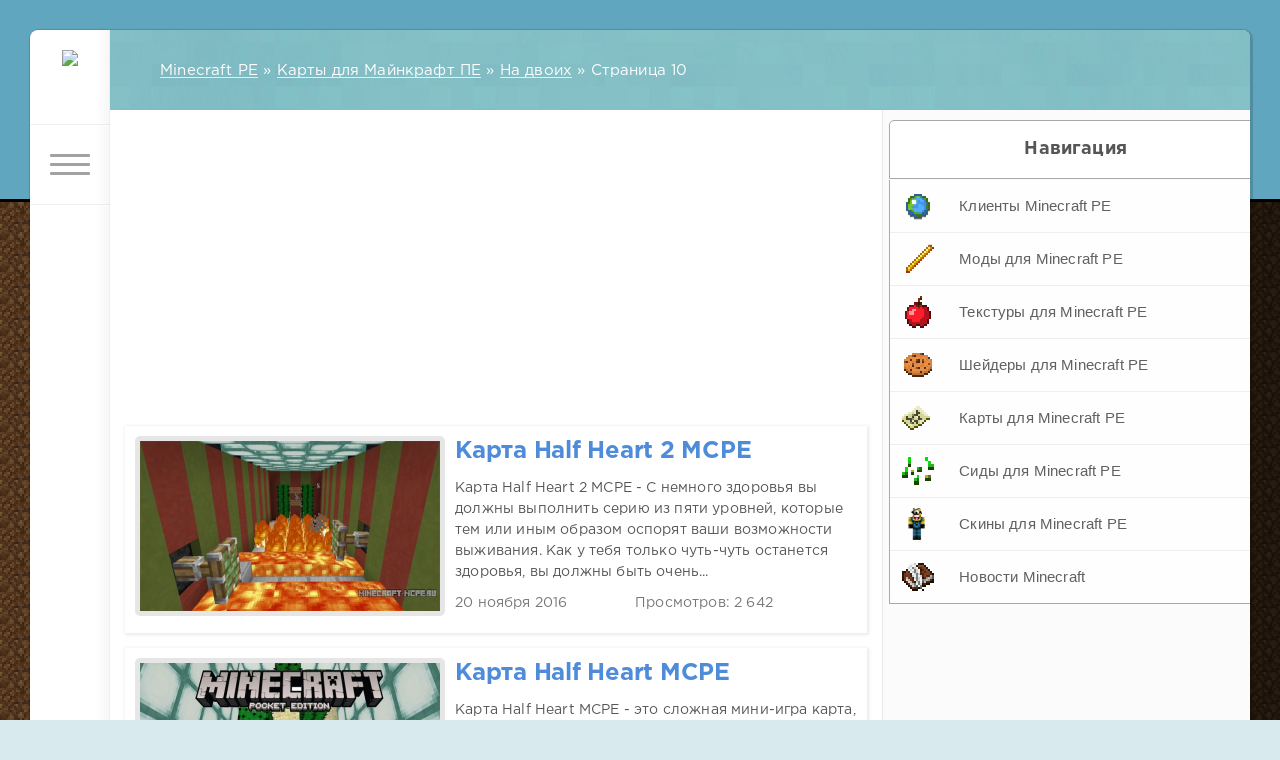

--- FILE ---
content_type: text/html; charset=utf-8
request_url: https://minecraft-mcpe.ru/karty-dlya-minecraft-pe/karty-na-dvoih/page/10/
body_size: 7074
content:
<!DOCTYPE html>
<html>
<head>
<meta http-equiv="Content-Type" content="text/html; charset=utf-8" />
<title>Карты на двоих для Minecraft PE &raquo; Страница 10</title>
<meta name="description" content="Карты на двоих для Minecraft PE &raquo; Страница 10" />
<meta name="keywords" content="" />
<link rel="search" type="application/opensearchdescription+xml" href="https://minecraft-mcpe.ru/engine/opensearch.php" title="Клуб Minecraft PE" />
<link rel="alternate" type="application/rss+xml" title="" href="https://minecraft-mcpe.ru/karty-dlya-minecraft-pe/karty-na-dvoih/rss.xml" />
<script type="text/javascript" src="/engine/classes/min/index.php?charset=utf-8&amp;g=general&amp;20"></script>
<link media="screen" href="/engine/editor/css/default.css" type="text/css" rel="stylesheet" />
<meta name="HandheldFriendly" content="true">
<meta name="format-detection" content="telephone=no">
<meta name="viewport" content="user-scalable=no, initial-scale=1.0, maximum-scale=1.0, width=device-width"> 
<meta name="apple-mobile-web-app-capable" content="yes">
<meta name="apple-mobile-web-app-status-bar-style" content="default">
<link rel="shortcut icon" href="/templates/minecraftmcpe/images/favicon.ico" />
<link href="/templates/minecraftmcpe/css/engine.css" type="text/css" rel="stylesheet">
<link href="/templates/minecraftmcpe/css/styles.css" type="text/css" rel="stylesheet">
</head>
<body>
<div class="topblue"></div>
<div class="page">
<div class="wrp">
<div class="body">
<div id="body_left">
<div class="body_left_in">
<header id="header">
<a class="logotype" href="/" title="Скачать Minecraft PE">
<img src="/templates/minecraftmcpe/images/favicon.ico"></a>
<button class="h_btn" id="menubtn">
<span class="menu_toggle">
<i class="mt_1"></i><i class="mt_2"></i><i class="mt_3"></i>
</span>
</button>

</header>
</div>
<a href="/" id="upper"><svg class="icon icon-up"><use xlink:href="#icon-up"></use></svg></a>
<div id="menu">
<div class="greenmenu">
<form id="q_search" method="post">
<div class="q_search">
<input id="story" name="story" placeholder="Поиск по сайту..." type="search">
<button class="q_search_btn" type="submit" title="Найти"><svg class="icon icon-search"><use xlink:href="#icon-search"></use></svg><span class="title_hide">Найти</span></button>
</div>
<input type="hidden" name="do" value="search">
<input type="hidden" name="subaction" value="search">
</form>
<nav class="menu">
<a href="/" title="Главная">Главная</a>
<a href="/klienty-minecraft-pe/" title="Скачать Minecraft PE">Клиенты Minecraft PE</a>
<a href="/mody-dlya-minecraft-pe/" title="Моды для Minecraft PE">Моды для Minecraft PE</a>
<a href="/tekstury-dlya-minecraft-pe/" title="Текстуры для Minecraft PE">Текстуры для Minecraft PE</a>
<a href="/shayderi-minecraft-pe/" title="Шейдеры для Minecraft PE">Шейдеры для Minecraft PE</a>
<a href="/karty-dlya-minecraft-pe/" title="Карты для Minecraft PE">Карты для Minecraft PE</a>
<a href="/sidy-dlya-minecraft-pe/" title="Сиды для Minecraft PE">Сиды для Minecraft PE</a>
<a href="/skiny-dlya-minecraft-pe/" title="Скины для Minecraft PE">Скины для Minecraft PE</a>
<a href="/commands.html" title="Команды Minecraft PE">Команды Minecraft PE</a>
<a href="/newsminecraftpe/" title="Новости о Minecraft PE">Новости Minecraft</a>
</nav>
</div>
</div>
</div>
<div class="body_right">

<div id="breadcrumbs">
<div class="speedbar"><div class="over" itemscope itemtype="https://schema.org/BreadcrumbList"><span id="dle-speedbar"><span itemprop="itemListElement" itemscope itemtype="https://schema.org/ListItem"><a href="https://minecraft-mcpe.ru/" itemprop="item"><span itemprop="name">Minecraft PE</span></a><meta itemprop="position" content="1" /></span> &raquo; <span itemprop="itemListElement" itemscope itemtype="https://schema.org/ListItem"><a href="https://minecraft-mcpe.ru/karty-dlya-minecraft-pe/" itemprop="item"><span itemprop="name">Карты для Майнкрафт ПЕ</span></a><meta itemprop="position" content="2" /></span> &raquo; <span itemprop="itemListElement" itemscope itemtype="https://schema.org/ListItem"><a href="https://minecraft-mcpe.ru/karty-dlya-minecraft-pe/karty-na-dvoih/" itemprop="item"><span itemprop="name">На двоих</span></a><meta itemprop="position" content="3" /></span> &raquo; Страница 10</span></div></div>
</div>

<div id="mainside" class="structure">
<div class="str_left">

<script async src="https://pagead2.googlesyndication.com/pagead/js/adsbygoogle.js"></script>
<!-- mcpe_adaptive -->
<ins class="adsbygoogle"
     style="display:block"
     data-ad-client="ca-pub-8490312991312020"
     data-ad-slot="2702664791"
     data-ad-format="auto"
     data-full-width-responsive="true"></ins>
<script>
     (adsbygoogle = window.adsbygoogle || []).push({});
</script><br />




<section id="content">
<div id='dle-content'><article class="shortstory base">
<div class="dshort">
<div class="mainstory">
<a href="https://minecraft-mcpe.ru/441-karta-half-heart-2-mcpe.html"><img src="/uploads/posts/2016-11/medium/1479632746_half-heart-2-2.jpg" width="300" style="float:left"></a>
<div class="post-info">
<div class="h2"><a href="https://minecraft-mcpe.ru/441-karta-half-heart-2-mcpe.html">Карта Half Heart 2 MCPE</a></div>
Карта Half Heart 2 MCPE - С немного здоровья вы должны выполнить серию из пяти уровней, которые тем или иным образом оспорят ваши возможности выживания. Как у тебя только чуть-чуть останется здоровья, вы должны быть очень...
</div>
<div class="stat-post">
<span class="dates"><span class="glyphicon glyphicon-time"></span> 20 ноября 2016</span>
<span class="views"><span class="glyphicon glyphicon-eye-open"></span> Просмотров: 2 642</span>
</div>
<div class="clr"></div>
</div>
</div>
</article>
<article class="shortstory base">
<div class="dshort">
<div class="mainstory">
<a href="https://minecraft-mcpe.ru/437-karta-half-heart-mcpe.html"><img src="/uploads/posts/2016-11/medium/1479323670_half-heart-2.jpg" width="300" style="float:left"></a>
<div class="post-info">
<div class="h2"><a href="https://minecraft-mcpe.ru/437-karta-half-heart-mcpe.html">Карта Half Heart MCPE</a></div>
Карта Half Heart MCPE - это сложная мини-игра карта, которая использует мод, чтобы установить игроку здоровье, чтобы только одна половина сердца. В отличие от скажем, карты дроппер, где вы должны планировать ваши прыжки более...
</div>
<div class="stat-post">
<span class="dates"><span class="glyphicon glyphicon-time"></span> 16 ноября 2016</span>
<span class="views"><span class="glyphicon glyphicon-eye-open"></span> Просмотров: 2 938</span>
</div>
<div class="clr"></div>
</div>
</div>
</article>
<article class="shortstory base">
<div class="dshort">
<div class="mainstory">
<a href="https://minecraft-mcpe.ru/435-karta-black-tnt-run-mcpe.html"><img src="/uploads/posts/2016-11/medium/1479227513_black-tnt-run-3.jpg" width="300" style="float:left"></a>
<div class="post-info">
<div class="h2"><a href="https://minecraft-mcpe.ru/435-karta-black-tnt-run-mcpe.html">Карта Black TNT Run MCPE</a></div>
Карта Black TNT Run MCPE - Эта карта-это типа мини-игры, где вам предстоит бегать и прыгать по полю шахт. Мины на самом деле нажимные плиты, которые срабатывают блок ТНТ, если наступил на них. Каждый уровень выглядит немного...
</div>
<div class="stat-post">
<span class="dates"><span class="glyphicon glyphicon-time"></span> 15 ноября 2016</span>
<span class="views"><span class="glyphicon glyphicon-eye-open"></span> Просмотров: 2 532</span>
</div>
<div class="clr"></div>
</div>
</div>
</article>
<article class="shortstory base">
<div class="dshort">
<div class="mainstory">
<a href="https://minecraft-mcpe.ru/434-karta-flying-with-elytra.html"><img src="/uploads/posts/2016-11/medium/1479144596_flying-with-elytra-5.jpg" width="300" style="float:left"></a>
<div class="post-info">
<div class="h2"><a href="https://minecraft-mcpe.ru/434-karta-flying-with-elytra.html">Карта Flying With Elytra</a></div>
Карта Flying With Elytra - В этой карте вам придется использовать пару надкрылья крылья, чтобы летать через ряд препятствий. Это, наверное, самый сложная надкрылья карта, так как сейчас она требует от вас, чтобы летать как...
</div>
<div class="stat-post">
<span class="dates"><span class="glyphicon glyphicon-time"></span> 14 ноября 2016</span>
<span class="views"><span class="glyphicon glyphicon-eye-open"></span> Просмотров: 3 040</span>
</div>
<div class="clr"></div>
</div>
</div>
</article>
<article class="shortstory base">
<div class="dshort">
<div class="mainstory">
<a href="https://minecraft-mcpe.ru/413-karta-notchland-amusement-park-pe.html"><img src="/uploads/posts/2016-11/medium/1478101457_notchland-3.jpg" width="300" style="float:left"></a>
<div class="post-info">
<div class="h2"><a href="https://minecraft-mcpe.ru/413-karta-notchland-amusement-park-pe.html">Карта Notchland Amusement Park PE</a></div>
Карта Notchland Amusement Park PE - является одним из крупнейших и самых популярных парков развлечений в Minecraft и теперь он был портирован на карманную версию, а также. Как это портированы некоторые механизмы, редстоун...
</div>
<div class="stat-post">
<span class="dates"><span class="glyphicon glyphicon-time"></span> 2 ноября 2016</span>
<span class="views"><span class="glyphicon glyphicon-eye-open"></span> Просмотров: 4 821</span>
</div>
<div class="clr"></div>
</div>
</div>
</article>
<br /><script async src="https://pagead2.googlesyndication.com/pagead/js/adsbygoogle.js"></script>
<ins class="adsbygoogle"
     style="display:block; text-align:center;"
     data-ad-layout="in-article"
     data-ad-format="fluid"
     data-ad-client="ca-pub-8490312991312020"
     data-ad-slot="5419988467"></ins>
<script>
     (adsbygoogle = window.adsbygoogle || []).push({});
</script><br /><article class="shortstory base">
<div class="dshort">
<div class="mainstory">
<a href="https://minecraft-mcpe.ru/400-karta-dropper-ib-halloween-mcpe.html"><img src="/uploads/posts/2016-10/medium/1477411045_dropper-ib-halloween-2.jpg" width="300" style="float:left"></a>
<div class="post-info">
<div class="h2"><a href="https://minecraft-mcpe.ru/400-karta-dropper-ib-halloween-mcpe.html">Карта Dropper IB Halloween MCPE</a></div>
Карта Dropper IB Halloween MCPE - это 6-я карта в серии карт капельницы. На этот раз он имеет 14 разных уровнях и некоторые из которых в честь Хэллоуина. Большинство уровней действительно круто, как они относятся действительно...
</div>
<div class="stat-post">
<span class="dates"><span class="glyphicon glyphicon-time"></span> 25 октября 2016</span>
<span class="views"><span class="glyphicon glyphicon-eye-open"></span> Просмотров: 2 863</span>
</div>
<div class="clr"></div>
</div>
</div>
</article>
<article class="shortstory base">
<div class="dshort">
<div class="mainstory">
<a href="https://minecraft-mcpe.ru/394-karta-mind-your-foot-mcpe.html"><img src="/uploads/posts/2016-10/medium/1476302524_mind-your-foot-4.jpg" width="300" style="float:left"></a>
<div class="post-info">
<div class="h2"><a href="https://minecraft-mcpe.ru/394-karta-mind-your-foot-mcpe.html">Карта Mind Your Foot MCPE</a></div>
Карта Mind Your Foot MCPE - это мини-игра, где вам действительно нужно осторожно. Блоки будут оторвалась от поршня через каждые несколько секунд, и вы должны убедиться, что Вы не стоите на неверной блоки, потому что тогда вы...
</div>
<div class="stat-post">
<span class="dates"><span class="glyphicon glyphicon-time"></span> 12 октября 2016</span>
<span class="views"><span class="glyphicon glyphicon-eye-open"></span> Просмотров: 3 052</span>
</div>
<div class="clr"></div>
</div>
</div>
</article>
<article class="shortstory base">
<div class="dshort">
<div class="mainstory">
<a href="https://minecraft-mcpe.ru/391-karta-spaceflight-mcpe.html"><img src="/uploads/posts/2016-10/medium/1476125613_spaceflight-2.jpg" width="300" style="float:left"></a>
<div class="post-info">
<div class="h2"><a href="https://minecraft-mcpe.ru/391-karta-spaceflight-mcpe.html">Карта Spaceflight MCPE</a></div>
Карта Spaceflight MCPE - На этой карте представлены ракеты Сатурн V ракета Дельта IV, космического корабля и запуск башен для каждой ракеты. Все спутники имеют собственные интерьеры, которые были реально разработаны, чтобы...
</div>
<div class="stat-post">
<span class="dates"><span class="glyphicon glyphicon-time"></span> 10 октября 2016</span>
<span class="views"><span class="glyphicon glyphicon-eye-open"></span> Просмотров: 3 658</span>
</div>
<div class="clr"></div>
</div>
</div>
</article>
<article class="shortstory base">
<div class="dshort">
<div class="mainstory">
<a href="https://minecraft-mcpe.ru/389-karta-piggy-vs-piggy-mcpe.html"><img src="/uploads/posts/2016-10/medium/1476043444_piggy-race-5.jpg" width="300" style="float:left"></a>
<div class="post-info">
<div class="h2"><a href="https://minecraft-mcpe.ru/389-karta-piggy-vs-piggy-mcpe.html">Карта Piggy vs Piggy MCPE</a></div>
Карта Piggy vs Piggy MCPE - представляет собой мини-игру, где несколько игроков могут соревноваться друг с другом в гонке, езда на свиньях. Свинья гораздо слабее, чем лошадь, и это создает довольно сложной задачей, так как вам...
</div>
<div class="stat-post">
<span class="dates"><span class="glyphicon glyphicon-time"></span> 9 октября 2016</span>
<span class="views"><span class="glyphicon glyphicon-eye-open"></span> Просмотров: 4 026</span>
</div>
<div class="clr"></div>
</div>
</div>
</article>
<article class="shortstory base">
<div class="dshort">
<div class="mainstory">
<a href="https://minecraft-mcpe.ru/386-karta-skychunk-mcpe.html"><img src="/uploads/posts/2016-10/medium/1475778501_skyworld-chunk-3.jpg" width="300" style="float:left"></a>
<div class="post-info">
<div class="h2"><a href="https://minecraft-mcpe.ru/386-karta-skychunk-mcpe.html">Карта SkyChunk MCPE</a></div>
Карта SkyChunk MCPE - является чрезвычайно сложной картой выживания, который заставляет вас выживать на гораздо меньшем пространстве, чем все вы, наверное, испытывали раньше. Есть только вода, окружающие остров, поэтому вы...
</div>
<div class="stat-post">
<span class="dates"><span class="glyphicon glyphicon-time"></span> 6 октября 2016</span>
<span class="views"><span class="glyphicon glyphicon-eye-open"></span> Просмотров: 4 514</span>
</div>
<div class="clr"></div>
</div>
</div>
</article>
<div class="block navigation ignore-select">
	<div class="page_next-prev">
		<span class="page_prev" title="Предыдущая страница">
			<a href="https://minecraft-mcpe.ru/karty-dlya-minecraft-pe/karty-na-dvoih/page/9/"><svg class="icon icon-left"><use xlink:href="#icon-left"></use></svg></a>
		</span>
		<span class="page_next" title="Следующая страница">
			<a href="https://minecraft-mcpe.ru/karty-dlya-minecraft-pe/karty-na-dvoih/page/11/"><svg class="icon icon-right"><use xlink:href="#icon-right"></use></svg></a>
		</span>
	</div>
	<div class="pages"><a href="https://minecraft-mcpe.ru/karty-dlya-minecraft-pe/karty-na-dvoih/">1</a> <span class="nav_ext">...</span> <a href="https://minecraft-mcpe.ru/karty-dlya-minecraft-pe/karty-na-dvoih/page/6/">6</a> <a href="https://minecraft-mcpe.ru/karty-dlya-minecraft-pe/karty-na-dvoih/page/7/">7</a> <a href="https://minecraft-mcpe.ru/karty-dlya-minecraft-pe/karty-na-dvoih/page/8/">8</a> <a href="https://minecraft-mcpe.ru/karty-dlya-minecraft-pe/karty-na-dvoih/page/9/">9</a> <span>10</span> <a href="https://minecraft-mcpe.ru/karty-dlya-minecraft-pe/karty-na-dvoih/page/11/">11</a> <a href="https://minecraft-mcpe.ru/karty-dlya-minecraft-pe/karty-na-dvoih/page/12/">12</a> <a href="https://minecraft-mcpe.ru/karty-dlya-minecraft-pe/karty-na-dvoih/page/13/">13</a> <a href="https://minecraft-mcpe.ru/karty-dlya-minecraft-pe/karty-na-dvoih/page/14/">14</a> <span class="nav_ext">...</span> <a href="https://minecraft-mcpe.ru/karty-dlya-minecraft-pe/karty-na-dvoih/page/20/">20</a></div>
</div></div>
</section>

</div>
<aside class="str_right" id="rightside">
<div class="header__logo"><b>Навигация</b></div>
<div id="sidebar">
<div id="sidebar-background"></div>
<div id="swipe-area"></div>
<ul>  
<li><a class="icon icon-download" href="/klienty-minecraft-pe/" title="Скачать Minecraft PE">Клиенты Minecraft PE</a></li>
<li><a class="icon icon-mods" href="/mody-dlya-minecraft-pe/" title="Моды для Minecraft PE">Моды для Minecraft PE</a></li>
<li><a class="icon icon-textures" href="/tekstury-dlya-minecraft-pe/" title="Текстуры для Minecraft PE">Текстуры для Minecraft PE</a></li>
<li><a class="icon icon-shaders" href="/shayderi-minecraft-pe/" title="Шейдеры для Minecraft PE">Шейдеры для Minecraft PE</a></li>
<li><a class="icon icon-maps" href="/karty-dlya-minecraft-pe/" title="Карты для Minecraft PE">Карты для Minecraft PE</a></li>
<li><a class="icon icon-seeds" href="/sidy-dlya-minecraft-pe/" title="Сиды для Minecraft PE">Сиды для Minecraft PE</a></li>
<li><a class="icon icon-skins" href="/skiny-dlya-minecraft-pe/" title="Скины для Minecraft PE">Скины для Minecraft PE</a></li>    
<li><a class="icon icon-news" href="/newsminecraftpe/" title="Новости о Minecraft PE">Новости Minecraft</a></li>
</ul>
</div>
</aside>
<div class="rightside_bg"></div>
</div>
<footer id="footer">

<div class="footer grey">
<div class="copyright">
<p>Minecraft-MCPE.ru &copy; 2017</p>
</div>
</div>
</footer>
</div>
</div>
<div class="foot grey">
<!--LiveInternet counter--><script type="text/javascript">
document.write("<a href='//www.liveinternet.ru/click' "+
"target=_blank><img src='//counter.yadro.ru/hit?t41.10;r"+
escape(document.referrer)+((typeof(screen)=="undefined")?"":
";s"+screen.width+"*"+screen.height+"*"+(screen.colorDepth?
screen.colorDepth:screen.pixelDepth))+";u"+escape(document.URL)+
";"+Math.random()+
"' alt='' title='LiveInternet' "+
"border='0' width='31' height='31'><\/a>")
</script><!--/LiveInternet-->
<!-- Yandex.Metrika counter -->
<script type="text/javascript" >
(function (d, w, c) {
(w[c] = w[c] || []).push(function() {
try {
w.yaCounter43558354 = new Ya.Metrika({
id:43558354,
clickmap:true,
trackLinks:true,
accurateTrackBounce:true
});
} catch(e) { }
});
var n = d.getElementsByTagName("script")[0],
s = d.createElement("script"),
f = function () { n.parentNode.insertBefore(s, n); };
s.type = "text/javascript";
s.async = true;
s.src = "https://cdn.jsdelivr.net/npm/yandex-metrica-watch/watch.js";
if (w.opera == "[object Opera]") {
d.addEventListener("DOMContentLoaded", f, false);
} else { f(); }
})(document, window, "yandex_metrika_callbacks");
</script>
<noscript><div><img src="https://mc.yandex.ru/watch/43558354" style="position:absolute; left:-9999px;" alt="" /></div></noscript>
<!-- /Yandex.Metrika counter -->
</div>
</div>
</div>
<script type="text/javascript">
<!--
var dle_root       = '/';
var dle_admin      = '';
var dle_login_hash = '';
var dle_group      = 5;
var dle_skin       = 'minecraftmcpe';
var dle_wysiwyg    = '1';
var quick_wysiwyg  = '1';
var dle_act_lang   = ["Да", "Нет", "Ввод", "Отмена", "Сохранить", "Удалить", "Загрузка. Пожалуйста, подождите..."];
var menu_short     = 'Быстрое редактирование';
var menu_full      = 'Полное редактирование';
var menu_profile   = 'Просмотр профиля';
var menu_send      = 'Отправить сообщение';
var menu_uedit     = 'Админцентр';
var dle_info       = 'Информация';
var dle_confirm    = 'Подтверждение';
var dle_prompt     = 'Ввод информации';
var dle_req_field  = 'Заполните все необходимые поля';
var dle_del_agree  = 'Вы действительно хотите удалить? Данное действие невозможно будет отменить';
var dle_spam_agree = 'Вы действительно хотите отметить пользователя как спамера? Это приведёт к удалению всех его комментариев';
var dle_complaint  = 'Укажите текст Вашей жалобы для администрации:';
var dle_big_text   = 'Выделен слишком большой участок текста.';
var dle_orfo_title = 'Укажите комментарий для администрации к найденной ошибке на странице';
var dle_p_send     = 'Отправить';
var dle_p_send_ok  = 'Уведомление успешно отправлено';
var dle_save_ok    = 'Изменения успешно сохранены. Обновить страницу?';
var dle_reply_title= 'Ответ на комментарий';
var dle_tree_comm  = '0';
var dle_del_news   = 'Удалить статью';
var dle_sub_agree  = 'Вы действительно хотите подписаться на комментарии к данной публикации?';
var allow_dle_delete_news   = false;

//-->
</script>
<script type="text/javascript" src="/templates/minecraftmcpe/js/lib.js"></script>
<script type="text/javascript" src="/templates/minecraftmcpe/js/svgxuse.min.js"></script>
<script type="text/javascript">
jQuery(function($){
$.get("/templates/minecraftmcpe/images/sprite.svg", function(data) {
  var div = document.createElement("div");
  div.innerHTML = new XMLSerializer().serializeToString(data.documentElement);
  document.body.insertBefore(div, document.body.childNodes[0]);
});
});
</script>
</body>
</html>
<!-- DataLife Engine Copyright SoftNews Media Group (http://dle-news.ru) -->
